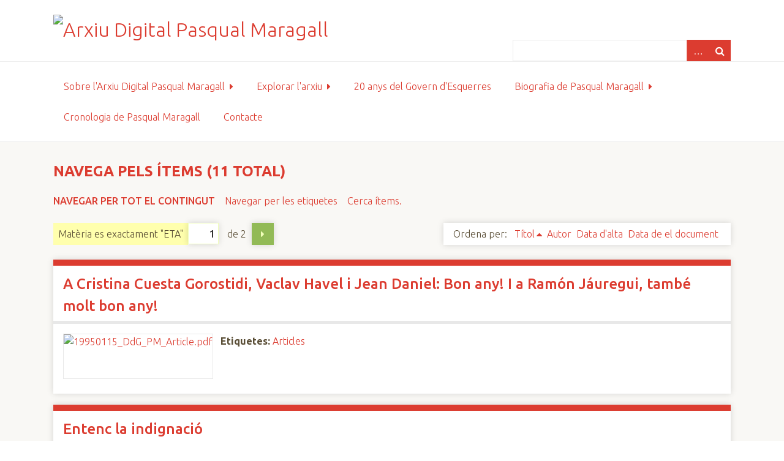

--- FILE ---
content_type: text/html; charset=utf-8
request_url: https://arxiupmaragall.catalunyaeuropa.net/items/browse?advanced%5B0%5D%5Belement_id%5D=49&advanced%5B0%5D%5Btype%5D=is+exactly&advanced%5B0%5D%5Bterms%5D=ETA&page=1&sort_field=Dublin+Core%2CTitle
body_size: 5571
content:
<!DOCTYPE html>
<html class="fce" lang="ca-ES">
<head>
<!-- Start - Google Analytics -->
<script async src="https://www.googletagmanager.com/gtag/js?id=UA-153154751-1"></script>
<script>
  window.dataLayer = window.dataLayer || [];
  function gtag(){dataLayer.push(arguments);}
  gtag('js', new Date());

  gtag('config', 'UA-153154751-1');
</script>
<!-- End - Google Analytics -->

    <meta charset="utf-8">
    <meta name="viewport" content="width=device-width, initial-scale=1">
        <meta name="description" content="Arxiu Digital Pasqual Maragall, és un lloc de referència sobre la vida i obra de Pasqual Maragall durant tota la seva trajectòria. Conté còpia digital de la documentació generada per ell o al voltant seu.<br />
<br />
S&#039;enmarca en el projecte Llegat Pasqual Maragall que impulsa la Fundació Catalunya Europa, per analitzar i difondre el seu pensament i la seva acció pública.">
    
        <title>Navega pels ítems &middot; Arxiu Digital Pasqual Maragall</title>

    <link rel="alternate" type="application/rss+xml" title="Feed RSS de l'Omeka" href="/items/browse?advanced%5B0%5D%5Belement_id%5D=49&amp;advanced%5B0%5D%5Btype%5D=is+exactly&amp;advanced%5B0%5D%5Bterms%5D=ETA&amp;sort_field=Dublin+Core%2CTitle&amp;output=rss2" /><link rel="alternate" type="application/atom+xml" title="Feed Atom de l'Omeka" href="/items/browse?advanced%5B0%5D%5Belement_id%5D=49&amp;advanced%5B0%5D%5Btype%5D=is+exactly&amp;advanced%5B0%5D%5Bterms%5D=ETA&amp;sort_field=Dublin+Core%2CTitle&amp;output=atom" />
    <!-- Plugin Stuff -->
    
    <!-- Stylesheets -->
    <link href="/plugins/GuestUser/views/public/css/guest-user.css?v=2.7" media="all" rel="stylesheet" type="text/css" >
<link href="//fonts.googleapis.com/css?family=Ubuntu:300,400,500,700,300italic,400italic,500italic,700italic" media="all" rel="stylesheet" type="text/css" >
<link href="/application/views/scripts/css/iconfonts.css?v=2.7" media="screen" rel="stylesheet" type="text/css" >
<link href="/themes/seasons/css/normalize.css?v=2.7" media="screen" rel="stylesheet" type="text/css" >
<link href="/themes/seasons/css/style.css?v=2.7" media="screen" rel="stylesheet" type="text/css" >
<link href="/themes/seasons/css/print.css?v=2.7" media="print" rel="stylesheet" type="text/css" ><style type="text/css" media="all">
<!--
#home #content #featured-item img {
width:70%;
height:auto;
margin:2% 15%
}

.layout-gallery .exhibit-item-link *, .layout-gallery .download-file * {
display:block;
max-width:60%;
margin:0 auto 5px
}

.fce .exhibit-page-nav {
background-color:#eee
}

.fce .exhibit-page-nav a:link, .fce .exhibit-page-nav a:visited {
color:#FFF
}

.exhibits #primary, .exhibits #exhibit-blocks, .exhibits #exhibit-page-navigation {
width:58%
}

.exhibit-title {
color:#DC3C30
}

.exhibits.show #content .exhibit-page-nav {
background-color:#DC3C30
}
-->
</style>
    <!-- JavaScripts -->
    
    <script type="text/javascript" src="//ajax.googleapis.com/ajax/libs/jquery/1.12.4/jquery.min.js"></script>
<script type="text/javascript">
    //<!--
    window.jQuery || document.write("<script type=\"text\/javascript\" src=\"\/application\/views\/scripts\/javascripts\/vendor\/jquery.js?v=2.7\" charset=\"utf-8\"><\/script>")    //-->
</script>
<script type="text/javascript" src="//ajax.googleapis.com/ajax/libs/jqueryui/1.11.2/jquery-ui.min.js"></script>
<script type="text/javascript">
    //<!--
    window.jQuery.ui || document.write("<script type=\"text\/javascript\" src=\"\/application\/views\/scripts\/javascripts\/vendor\/jquery-ui.js?v=2.7\" charset=\"utf-8\"><\/script>")    //-->
</script>
<script type="text/javascript">
    //<!--
    jQuery.noConflict();    //-->
</script>
<script type="text/javascript" src="/plugins/GuestUser/views/public/javascripts/guest-user.js?v=2.7"></script>
<script type="text/javascript" src="/application/views/scripts/javascripts/vendor/selectivizr.js?v=2.7"></script>
<script type="text/javascript" src="/application/views/scripts/javascripts/vendor/jquery-accessibleMegaMenu.js?v=2.7"></script>
<script type="text/javascript" src="/application/views/scripts/javascripts/vendor/respond.js?v=2.7"></script>
<script type="text/javascript" src="/themes/seasons/javascripts/jquery-extra-selectors.js?v=2.7"></script>
<script type="text/javascript" src="/themes/seasons/javascripts/seasons.js?v=2.7"></script>
<script type="text/javascript" src="/application/views/scripts/javascripts/globals.js?v=2.7"></script></head>
<body class="items browse">
    <a href="#content" id="skipnav">Salta al contingut principal</a>
        <div id="wrap">
        <header role="banner">
            <div id="site-title">
                <a href="https://arxiupmaragall.catalunyaeuropa.net" ><img src="https://arxiupmaragall.catalunyaeuropa.net/files/theme_uploads/fe1d1d38a997383e79772f15adf55a9a.jpg" alt="Arxiu Digital Pasqual Maragall" /></a>
            </div>
            <div id="search-container" role="search">
                <!--Cercador avançat: <br/>-->
                                <form id="search-form" name="search-form" action="/search" method="get">    <input type="text" name="query" id="query" value="" title="Cerca">        <div id="advanced-form">
        <fieldset id="query-types">
            <legend>Cerca utilitzant aquest tipus de consulta:</legend>
            <label><input type="radio" name="query_type" id="query_type-keyword" value="keyword" checked="checked">Paraula clau</label><br>
<label><input type="radio" name="query_type" id="query_type-boolean" value="boolean">Booleà</label><br>
<label><input type="radio" name="query_type" id="query_type-exact_match" value="exact_match">Coincidència exacta</label>        </fieldset>
                <fieldset id="record-types">
            <legend>Cerca només aquests tipus de registres:</legend>
                        <input type="checkbox" name="record_types[]" id="record_types-Item" value="Item" checked="checked"> <label for="record_types-Item">Ítem</label><br>
                        <input type="checkbox" name="record_types[]" id="record_types-Collection" value="Collection" checked="checked"> <label for="record_types-Collection">Col·lecció</label><br>
                        <input type="checkbox" name="record_types[]" id="record_types-Exhibit" value="Exhibit" checked="checked"> <label for="record_types-Exhibit">Exposició</label><br>
                        <input type="checkbox" name="record_types[]" id="record_types-ExhibitPage" value="ExhibitPage" checked="checked"> <label for="record_types-ExhibitPage">Pàgina de l'exposició</label><br>
                        <input type="checkbox" name="record_types[]" id="record_types-SimplePagesPage" value="SimplePagesPage" checked="checked"> <label for="record_types-SimplePagesPage">Pàgina estàtica</label><br>
                        <input type="checkbox" name="record_types[]" id="record_types-NeatlineExhibit" value="NeatlineExhibit" checked="checked"> <label for="record_types-NeatlineExhibit">Neatline Exhibit</label><br>
                        <input type="checkbox" name="record_types[]" id="record_types-NeatlineRecord" value="NeatlineRecord" checked="checked"> <label for="record_types-NeatlineRecord">Neatline Record</label><br>
                    </fieldset>
                <p><a href="/items/search?advanced%5B0%5D%5Belement_id%5D=49&amp;advanced%5B0%5D%5Btype%5D=is+exactly&amp;advanced%5B0%5D%5Bterms%5D=ETA&amp;page=1&amp;sort_field=Dublin+Core%2CTitle">Cerca avançada (només ítems)</a></p>
    </div>
        <button name="submit_search" id="submit_search" type="submit" value="Cerca">Cerca</button></form>
                            </div>
            <div id='guest-user-register-info'></div>        </header>

        <nav id="top-nav" class="top" role="navigation">
            <ul class="navigation">
    <li>
        <a href="/sobre-arxiu-pm">Sobre l'Arxiu Digital Pasqual Maragall</a>
        <ul>
            <li>
                <a href="/projecte">Projecte Arxiu Digital Pasqual Maragall</a>
                <ul>
                    <li>
                        <a href="/connectors">Connectors utilitzats</a>
                    </li>
                </ul>
            </li>
            <li>
                <a href="/colaboren">Col·laboradors</a>
            </li>
            <li>
                <a href="/politica_acces">Política d'accés i ús</a>
            </li>
            <li>
                <a href="/noticies-arxiu">Notícies de l'Arxiu Digital Pasqual Maragall</a>
            </li>
        </ul>
    </li>
    <li class="active">
        <a href="/explora">Explorar l'arxiu</a>
        <ul>
            <li>
                <a href="/quadre_classificacio">Quadre de classificació</a>
            </li>
            <li>
                <a href="/guia_documents">Guia d'accés directe als documents</a>
            </li>
            <li class="active">
                <a href="/items/browse">Navega pels documents de l'arxiu</a>
            </li>
            <li>
                <a href="/items/search">Cerca avançada</a>
            </li>
        </ul>
    </li>
    <li>
        <a href="https://www.arxiupmaragall.catalunyaeuropa.net/exhibits/show/20anysgovernesquerres">20 anys del Govern d'Esquerres</a>
    </li>
    <li>
        <a href="/biografia">Biografia de Pasqual Maragall</a>
        <ul>
            <li>
                <a href="/exhibits/show/llibres-pasqual-maragall">Bibliografia PM</a>
            </li>
            <li>
                <a href="https://arxiupmaragall.catalunyaeuropa.net/exhibits/show/llibre_governpm">Materials complementaris a Maragall i el govern de la Generalitat</a>
            </li>
        </ul>
    </li>
    <li>
        <a href="https://arxiupmaragall.catalunyaeuropa.net/neatline/show/cronologia-pmaragall">Cronologia de Pasqual Maragall</a>
    </li>
    <li>
        <a href="/contacte">Contacte</a>
    </li>
</ul>        </nav>

        <div id="content" role="main" tabindex="-1">
            
<h1>Navega pels ítems (11 total)</h1>

<nav class="items-nav navigation secondary-nav">
    <ul class="navigation">
    <li class="active">
        <a href="/items/browse">Navegar per tot el contingut</a>
    </li>
    <li>
        <a href="/items/tags">Navegar per les etiquetes</a>
    </li>
    <li>
        <a href="/items/search">Cerca ítems.</a>
    </li>
</ul></nav>

<div id="item-filters"><ul><li class="advanced">Matèria es exactament &quot;ETA&quot;</li></ul></div>
<nav class="pagination-nav" aria-label="Paginació">
    <ul class="pagination">
        
        <li class="page-input">
        <form action="/items/browse" method="get" accept-charset="utf-8">
        <input type="hidden" name="advanced[0][element_id]" value="49" id="advanced-0-element_id"><input type="hidden" name="advanced[0][type]" value="is exactly" id="advanced-0-type"><input type="hidden" name="advanced[0][terms]" value="ETA" id="advanced-0-terms"><input type="hidden" name="sort_field" value="Dublin Core,Title" id="sort_field"><input type="text" name="page" title="Pàgina actual" value="1"> de 2        </form>
        </li>

                <!-- Next page link -->
        <li class="pagination_next">
                        <a rel="next" href="/items/browse?advanced%5B0%5D%5Belement_id%5D=49&amp;advanced%5B0%5D%5Btype%5D=is+exactly&amp;advanced%5B0%5D%5Bterms%5D=ETA&amp;page=2&amp;sort_field=Dublin+Core%2CTitle">Pàgina següent</a>
        </li>
            </ul>
</nav>



<div id="sort-links">
    <span class="sort-label">Ordena per:</span><ul id="sort-links-list"><li class="sorting asc" ><a href="/items/browse?advanced%5B0%5D%5Belement_id%5D=49&amp;advanced%5B0%5D%5Btype%5D=is+exactly&amp;advanced%5B0%5D%5Bterms%5D=ETA&amp;page=1&amp;sort_field=Dublin+Core%2CTitle&amp;sort_dir=d">Títol</a></li><li  ><a href="/items/browse?advanced%5B0%5D%5Belement_id%5D=49&amp;advanced%5B0%5D%5Btype%5D=is+exactly&amp;advanced%5B0%5D%5Bterms%5D=ETA&amp;page=1&amp;sort_field=Dublin+Core%2CCreator">Autor</a></li><li  ><a href="/items/browse?advanced%5B0%5D%5Belement_id%5D=49&amp;advanced%5B0%5D%5Btype%5D=is+exactly&amp;advanced%5B0%5D%5Bterms%5D=ETA&amp;page=1&amp;sort_field=added">Data d'alta</a></li><li  ><a href="/items/browse?advanced%5B0%5D%5Belement_id%5D=49&amp;advanced%5B0%5D%5Btype%5D=is+exactly&amp;advanced%5B0%5D%5Bterms%5D=ETA&amp;page=1&amp;sort_field=Dublin+Core%2CDate">Data de el document</a></li></ul></div>


<div class="item hentry">
    <h2><a href="/items/show/1740" class="permalink">A Cristina Cuesta Gorostidi, Vaclav Havel i Jean Daniel: Bon any! I a Ramón Jáuregui, també molt bon any!</a></h2>
    <div class="item-meta">
        <div class="item-img">
        <a href="/items/show/1740"><img src="https://arxiupmaragall.catalunyaeuropa.net/files/square_thumbnails/30/1740/19950115_DdG_PM_Article.jpg" alt="19950115_DdG_PM_Article.pdf" title="19950115_DdG_PM_Article.pdf"></a>    </div>
    
    
        <div class="tags"><p><strong>Etiquetes:</strong>
        <a href="/items/browse?tags=Articles" rel="tag">Articles</a></p>
    </div>
    
    <span class="Z3988" title="ctx_ver=Z39.88-2004&amp;rft_val_fmt=info%3Aofi%2Ffmt%3Akev%3Amtx%3Adc&amp;rfr_id=info%3Asid%2Fomeka.org%3Agenerator&amp;rft.creator=Maragall%2C+Pasqual%2C+1941-&amp;rft.subject=Conflictes+socials&amp;rft.date=1995-01-15&amp;rft.format=Textual&amp;rft.source=Diari+de+Girona&amp;rft.language=Catal%C3%A0&amp;rft.title=A+Cristina+Cuesta+Gorostidi%2C+Vaclav+Havel+i+Jean+Daniel%3A+Bon+any%21+I+a+Ram%C3%B3n+J%C3%A1uregui%2C+tamb%C3%A9+molt+bon+any%21&amp;rft.type=No+tenen+tipus&amp;rft.identifier=https%3A%2F%2Farxiupmaragall.catalunyaeuropa.net%2Fitems%2Fbrowse"></span>
    </div><!-- end class="item-meta" -->
</div><!-- end class="item hentry" -->
<div class="item hentry">
    <h2><a href="/items/show/1732" class="permalink">Entenc la indignació</a></h2>
    <div class="item-meta">
        <div class="item-img">
        <a href="/items/show/1732"><img src="https://arxiupmaragall.catalunyaeuropa.net/files/square_thumbnails/27/1732/0000001571.jpg" alt="http://www.pasqualmaragall.cat/media/0000001500/0000001571.pdf" title="http://www.pasqualmaragall.cat/media/0000001500/0000001571.pdf"></a>    </div>
    
    
        <div class="tags"><p><strong>Etiquetes:</strong>
        <a href="/items/browse?tags=Articles" rel="tag">Articles</a></p>
    </div>
    
    <span class="Z3988" title="ctx_ver=Z39.88-2004&amp;rft_val_fmt=info%3Aofi%2Ffmt%3Akev%3Amtx%3Adc&amp;rfr_id=info%3Asid%2Fomeka.org%3Agenerator&amp;rft.creator=Maragall%2C+Pasqual%2C+1941-&amp;rft.subject=Govern&amp;rft.date=2004-01-28&amp;rft.format=Textual&amp;rft.source=El+Peri%C3%B3dico+de+Catalunya&amp;rft.language=Catal%C3%A0&amp;rft.title=Entenc+la+indignaci%C3%B3&amp;rft.type=No+tenen+tipus&amp;rft.identifier=https%3A%2F%2Farxiupmaragall.catalunyaeuropa.net%2Fitems%2Fbrowse"></span>
    </div><!-- end class="item-meta" -->
</div><!-- end class="item hentry" -->
<div class="item hentry">
    <h2><a href="/items/show/752" class="permalink">Euskadi mañana</a></h2>
    <div class="item-meta">
        <div class="item-img">
        <a href="/items/show/752"><img src="https://arxiupmaragall.catalunyaeuropa.net/files/square_thumbnails/23/752/20000227_LV.jpg" alt="20000227_LV.pdf" title="20000227_LV.pdf"></a>    </div>
    
    
        <div class="tags"><p><strong>Etiquetes:</strong>
        <a href="/items/browse?tags=Articles" rel="tag">Articles</a></p>
    </div>
    
    <span class="Z3988" title="ctx_ver=Z39.88-2004&amp;rft_val_fmt=info%3Aofi%2Ffmt%3Akev%3Amtx%3Adc&amp;rfr_id=info%3Asid%2Fomeka.org%3Agenerator&amp;rft.creator=Maragall%2C+Pasqual%2C+1941-&amp;rft.subject=Buesa+Blanco%2C+Fernando&amp;rft.date=2000-02-27&amp;rft.format=Textual&amp;rft.source=La+Vanguardia&amp;rft.language=Castell%C3%A0&amp;rft.title=Euskadi+ma%C3%B1ana&amp;rft.type=No+tenen+tipus&amp;rft.identifier=https%3A%2F%2Farxiupmaragall.catalunyaeuropa.net%2Fitems%2Fbrowse"></span>
    </div><!-- end class="item-meta" -->
</div><!-- end class="item hentry" -->
<div class="item hentry">
    <h2><a href="/items/show/1556" class="permalink">La mort de l&#039;Ernest Lluch és l&#039;assassinat del diàleg , el que no vol ETA és pau</a></h2>
    <div class="item-meta">
        <div class="item-img">
        <a href="/items/show/1556"><img src="https://arxiupmaragall.catalunyaeuropa.net/files/square_thumbnails/23/1556/0000000728.jpg" alt="http://www.pasqualmaragall.cat/media/0000000500/0000000728.pdf" title="http://www.pasqualmaragall.cat/media/0000000500/0000000728.pdf"></a>    </div>
    
    
        <div class="tags"><p><strong>Etiquetes:</strong>
        <a href="/items/browse?tags=Entrevistes" rel="tag">Entrevistes</a></p>
    </div>
    
    <span class="Z3988" title="ctx_ver=Z39.88-2004&amp;rft_val_fmt=info%3Aofi%2Ffmt%3Akev%3Amtx%3Adc&amp;rfr_id=info%3Asid%2Fomeka.org%3Agenerator&amp;rft.creator=Carb%C3%B3%2C+Ismael&amp;rft.subject=ETA&amp;rft.date=2002-08-25&amp;rft.format=Textual&amp;rft.source=Avui&amp;rft.language=Catal%C3%A0&amp;rft.title=La+mort+de+l%27Ernest+Lluch+%C3%A9s+l%27assassinat+del+di%C3%A0leg+%2C+el+que+no+vol+ETA+%C3%A9s+pau&amp;rft.type=No+tenen+tipus&amp;rft.identifier=https%3A%2F%2Farxiupmaragall.catalunyaeuropa.net%2Fitems%2Fbrowse"></span>
    </div><!-- end class="item-meta" -->
</div><!-- end class="item hentry" -->
<div class="item hentry">
    <h2><a href="/items/show/853" class="permalink">No sé si pensaría lo mismo</a></h2>
    <div class="item-meta">
        <div class="item-img">
        <a href="/items/show/853"><img src="https://arxiupmaragall.catalunyaeuropa.net/files/square_thumbnails/23/853/0000001554.jpg" alt="http://www.pasqualmaragall.cat/media/0000001500/0000001554.pdf" title="http://www.pasqualmaragall.cat/media/0000001500/0000001554.pdf"></a>    </div>
    
    
        <div class="tags"><p><strong>Etiquetes:</strong>
        <a href="/items/browse?tags=Articles" rel="tag">Articles</a></p>
    </div>
    
    <span class="Z3988" title="ctx_ver=Z39.88-2004&amp;rft_val_fmt=info%3Aofi%2Ffmt%3Akev%3Amtx%3Adc&amp;rfr_id=info%3Asid%2Fomeka.org%3Agenerator&amp;rft.creator=Maragall%2C+Pasqual%2C+1941-&amp;rft.subject=ETA&amp;rft.date=2000-09-23&amp;rft.format=Textual&amp;rft.source=El+Pa%C3%ADs&amp;rft.language=Castell%C3%A0&amp;rft.title=No+s%C3%A9+si+pensar%C3%ADa+lo+mismo&amp;rft.type=No+tenen+tipus&amp;rft.identifier=https%3A%2F%2Farxiupmaragall.catalunyaeuropa.net%2Fitems%2Fbrowse"></span>
    </div><!-- end class="item-meta" -->
</div><!-- end class="item hentry" -->
<div class="item hentry">
    <h2><a href="/items/show/858" class="permalink">Orio</a></h2>
    <div class="item-meta">
        <div class="item-img">
        <a href="/items/show/858"><img src="https://arxiupmaragall.catalunyaeuropa.net/files/square_thumbnails/23/858/0000000577.jpg" alt="http://www.pasqualmaragall.cat/media/0000000500/0000000577.pdf" title="http://www.pasqualmaragall.cat/media/0000000500/0000000577.pdf"></a>    </div>
    
    
        <div class="tags"><p><strong>Etiquetes:</strong>
        <a href="/items/browse?tags=Articles" rel="tag">Articles</a></p>
    </div>
    
    <span class="Z3988" title="ctx_ver=Z39.88-2004&amp;rft_val_fmt=info%3Aofi%2Ffmt%3Akev%3Amtx%3Adc&amp;rfr_id=info%3Asid%2Fomeka.org%3Agenerator&amp;rft.creator=Maragall%2C+Pasqual%2C+1941-&amp;rft.subject=Terrorisme&amp;rft.date=2002-03-30&amp;rft.format=Textual&amp;rft.source=El+Pa%C3%ADs&amp;rft.language=Castell%C3%A0&amp;rft.title=Orio&amp;rft.type=No+tenen+tipus&amp;rft.identifier=https%3A%2F%2Farxiupmaragall.catalunyaeuropa.net%2Fitems%2Fbrowse"></span>
    </div><!-- end class="item-meta" -->
</div><!-- end class="item hentry" -->
<div class="item hentry">
    <h2><a href="/items/show/753" class="permalink">País Vasco, un proceso propio</a></h2>
    <div class="item-meta">
        <div class="item-img">
        <a href="/items/show/753"><img src="https://arxiupmaragall.catalunyaeuropa.net/files/square_thumbnails/23/753/20000510_LV.jpg" alt="20000510_LV.pdf" title="20000510_LV.pdf"></a>    </div>
    
    
        <div class="tags"><p><strong>Etiquetes:</strong>
        <a href="/items/browse?tags=Articles" rel="tag">Articles</a></p>
    </div>
    
    <span class="Z3988" title="ctx_ver=Z39.88-2004&amp;rft_val_fmt=info%3Aofi%2Ffmt%3Akev%3Amtx%3Adc&amp;rfr_id=info%3Asid%2Fomeka.org%3Agenerator&amp;rft.creator=Maragall%2C+Pasqual%2C+1941-&amp;rft.subject=Pa%C3%ADs+Basc&amp;rft.date=2000-05-10&amp;rft.format=Textual&amp;rft.source=La+Vanguardia&amp;rft.language=Castell%C3%A0&amp;rft.title=Pa%C3%ADs+Vasco%2C+un+proceso+propio&amp;rft.type=No+tenen+tipus&amp;rft.identifier=https%3A%2F%2Farxiupmaragall.catalunyaeuropa.net%2Fitems%2Fbrowse"></span>
    </div><!-- end class="item-meta" -->
</div><!-- end class="item hentry" -->
<div class="item hentry">
    <h2><a href="/items/show/2810" class="permalink">Reflexions d&#039;un estiu especialment tràgic</a></h2>
    <div class="item-meta">
        <div class="item-img">
        <a href="/items/show/2810"><img src="https://arxiupmaragall.catalunyaeuropa.net/files/square_thumbnails/23/2810/20000812_ElPunt_ReflexionsEstiuTragic_PM.jpg" alt="20000812_ElPunt_ReflexionsEstiuTragic_PM.pdf" title="20000812_ElPunt_ReflexionsEstiuTragic_PM.pdf"></a>    </div>
    
        <div class="item-description">
        Article extret de la intervenció de Pasqual Maragall com a líder del PSC al col·loqui Solàrium 2000 de s&#039;Agaró el 4 d&#039;agost de 2000.    </div>
    
        <div class="tags"><p><strong>Etiquetes:</strong>
        <a href="/items/browse?tags=Articles" rel="tag">Articles</a></p>
    </div>
    
    <span class="Z3988" title="ctx_ver=Z39.88-2004&amp;rft_val_fmt=info%3Aofi%2Ffmt%3Akev%3Amtx%3Adc&amp;rfr_id=info%3Asid%2Fomeka.org%3Agenerator&amp;rft.creator=Maragall%2C+Pasqual%2C+1941-&amp;rft.subject=ETA&amp;rft.date=2000-08-12&amp;rft.format=Textual&amp;rft.source=El+Punt&amp;rft.language=Catal%C3%A0&amp;rft.title=Reflexions+d%27un+estiu+especialment+tra%CC%80gic&amp;rft.description=Article+extret+de+la+intervenci%C3%B3+de+Pasqual+Maragall+com+a+l%C3%ADder+del+PSC+al+col%C2%B7loqui+Sol%C3%A0rium+2000+de+s%27Agar%C3%B3+el+4+d%27agost+de+2000.&amp;rft.type=No+tenen+tipus&amp;rft.identifier=https%3A%2F%2Farxiupmaragall.catalunyaeuropa.net%2Fitems%2Fbrowse"></span>
    </div><!-- end class="item-meta" -->
</div><!-- end class="item hentry" -->
<div class="item hentry">
    <h2><a href="/items/show/1676" class="permalink">Seguirem el camí de l&#039;Ernest</a></h2>
    <div class="item-meta">
        <div class="item-img">
        <a href="/items/show/1676"><img src="https://arxiupmaragall.catalunyaeuropa.net/files/square_thumbnails/23/1676/0000000566.jpg" alt="http://www.pasqualmaragall.cat/media/0000000500/0000000566.pdf" title="http://www.pasqualmaragall.cat/media/0000000500/0000000566.pdf"></a>    </div>
    
    
        <div class="tags"><p><strong>Etiquetes:</strong>
        <a href="/items/browse?tags=Articles" rel="tag">Articles</a></p>
    </div>
    
    <span class="Z3988" title="ctx_ver=Z39.88-2004&amp;rft_val_fmt=info%3Aofi%2Ffmt%3Akev%3Amtx%3Adc&amp;rfr_id=info%3Asid%2Fomeka.org%3Agenerator&amp;rft.creator=Maragall%2C+Pasqual%2C+1941-&amp;rft.subject=Terrorisme&amp;rft.date=2000-11-23&amp;rft.format=Textual&amp;rft.source=El+Peri%C3%B3dico+de+Catalunya&amp;rft.language=Catal%C3%A0&amp;rft.title=Seguirem+el+cam%C3%AD+de+l%27Ernest&amp;rft.type=No+tenen+tipus&amp;rft.identifier=https%3A%2F%2Farxiupmaragall.catalunyaeuropa.net%2Fitems%2Fbrowse"></span>
    </div><!-- end class="item-meta" -->
</div><!-- end class="item hentry" -->
<div class="item hentry">
    <h2><a href="/items/show/854" class="permalink">Terrorismo contra la libertad de expresión</a></h2>
    <div class="item-meta">
        <div class="item-img">
        <a href="/items/show/854"><img src="https://arxiupmaragall.catalunyaeuropa.net/files/square_thumbnails/23/854/0000001555.jpg" alt="http://www.pasqualmaragall.cat/media/0000001500/0000001555.pdf" title="http://www.pasqualmaragall.cat/media/0000001500/0000001555.pdf"></a>    </div>
    
    
        <div class="tags"><p><strong>Etiquetes:</strong>
        <a href="/items/browse?tags=Articles" rel="tag">Articles</a></p>
    </div>
    
    <span class="Z3988" title="ctx_ver=Z39.88-2004&amp;rft_val_fmt=info%3Aofi%2Ffmt%3Akev%3Amtx%3Adc&amp;rfr_id=info%3Asid%2Fomeka.org%3Agenerator&amp;rft.creator=Maragall%2C+Pasqual%2C+1941-&amp;rft.subject=Terrorisme&amp;rft.date=2000-11-11&amp;rft.format=Textual&amp;rft.source=El+Pa%C3%ADs&amp;rft.language=Castell%C3%A0&amp;rft.title=Terrorismo+contra+la+libertad+de+expresi%C3%B3n&amp;rft.type=No+tenen+tipus&amp;rft.identifier=https%3A%2F%2Farxiupmaragall.catalunyaeuropa.net%2Fitems%2Fbrowse"></span>
    </div><!-- end class="item-meta" -->
</div><!-- end class="item hentry" -->

<nav class="pagination-nav" aria-label="Paginació">
    <ul class="pagination">
        
        <li class="page-input">
        <form action="/items/browse" method="get" accept-charset="utf-8">
        <input type="hidden" name="advanced[0][element_id]" value="49" id="advanced-0-element_id"><input type="hidden" name="advanced[0][type]" value="is exactly" id="advanced-0-type"><input type="hidden" name="advanced[0][terms]" value="ETA" id="advanced-0-terms"><input type="hidden" name="sort_field" value="Dublin Core,Title" id="sort_field"><input type="text" name="page" title="Pàgina actual" value="1"> de 2        </form>
        </li>

                <!-- Next page link -->
        <li class="pagination_next">
                        <a rel="next" href="/items/browse?advanced%5B0%5D%5Belement_id%5D=49&amp;advanced%5B0%5D%5Btype%5D=is+exactly&amp;advanced%5B0%5D%5Bterms%5D=ETA&amp;page=2&amp;sort_field=Dublin+Core%2CTitle">Pàgina següent</a>
        </li>
            </ul>
</nav>


<div id="outputs">
    <span class="outputs-label">Formats de sortida</span>
                <p id="output-format-list">
        <a href="/items/browse?advanced%5B0%5D%5Belement_id%5D=49&amp;advanced%5B0%5D%5Btype%5D=is+exactly&amp;advanced%5B0%5D%5Bterms%5D=ETA&amp;page=1&amp;sort_field=Dublin+Core%2CTitle&amp;output=atom">atom</a>, <a href="/items/browse?advanced%5B0%5D%5Belement_id%5D=49&amp;advanced%5B0%5D%5Btype%5D=is+exactly&amp;advanced%5B0%5D%5Bterms%5D=ETA&amp;page=1&amp;sort_field=Dublin+Core%2CTitle&amp;output=csv">csv</a>, <a href="/items/browse?advanced%5B0%5D%5Belement_id%5D=49&amp;advanced%5B0%5D%5Btype%5D=is+exactly&amp;advanced%5B0%5D%5Bterms%5D=ETA&amp;page=1&amp;sort_field=Dublin+Core%2CTitle&amp;output=dc-rdf">dc-rdf</a>, <a href="/items/browse?advanced%5B0%5D%5Belement_id%5D=49&amp;advanced%5B0%5D%5Btype%5D=is+exactly&amp;advanced%5B0%5D%5Bterms%5D=ETA&amp;page=1&amp;sort_field=Dublin+Core%2CTitle&amp;output=dcmes-xml">dcmes-xml</a>, <a href="/items/browse?advanced%5B0%5D%5Belement_id%5D=49&amp;advanced%5B0%5D%5Btype%5D=is+exactly&amp;advanced%5B0%5D%5Bterms%5D=ETA&amp;page=1&amp;sort_field=Dublin+Core%2CTitle&amp;output=json">json</a>, <a href="/items/browse?advanced%5B0%5D%5Belement_id%5D=49&amp;advanced%5B0%5D%5Btype%5D=is+exactly&amp;advanced%5B0%5D%5Bterms%5D=ETA&amp;page=1&amp;sort_field=Dublin+Core%2CTitle&amp;output=omeka-xml">omeka-xml</a>, <a href="/items/browse?advanced%5B0%5D%5Belement_id%5D=49&amp;advanced%5B0%5D%5Btype%5D=is+exactly&amp;advanced%5B0%5D%5Bterms%5D=ETA&amp;page=1&amp;sort_field=Dublin+Core%2CTitle&amp;output=rss2">rss2</a>        </p>
    </div>


</div><!-- end content -->

<footer role="contentinfo">

        <div id="custom-footer-text">
                        <p><p><span>© </span>Arxiu Digital Pasqual Maragall, és un projecte del programa <a href="https://www.catalunyaeuropa.net/ca/pasqual-maragall/objectius/" target="_blank" rel="noopener">Llegat Pasqual Maragall</a> de la <a href="https://www.catalunyaeuropa.net/ca/" target="_blank" rel="noopener">Fundació Catalunya Europa</a>.<br /><br />Amb el suport de:<br /><img src="/files/thumbnails/presidencia_h2.jpg" alt="Generalitat de Catalunya" />&nbsp; &nbsp;<img src="/files/thumbnails/CS5_marca_CMYK.jpg" alt="Ajuntament de Barcelona" width="116" height="33" /></p></p>
                                </div>

        <p></p>

    
</footer>

</div><!--end wrap-->

<script type="text/javascript">
jQuery(document).ready(function () {
    Omeka.showAdvancedForm();
    Omeka.skipNav();
    Omeka.megaMenu("#top-nav");
    Seasons.mobileSelectNav();
});
</script>

</body>

</html>
